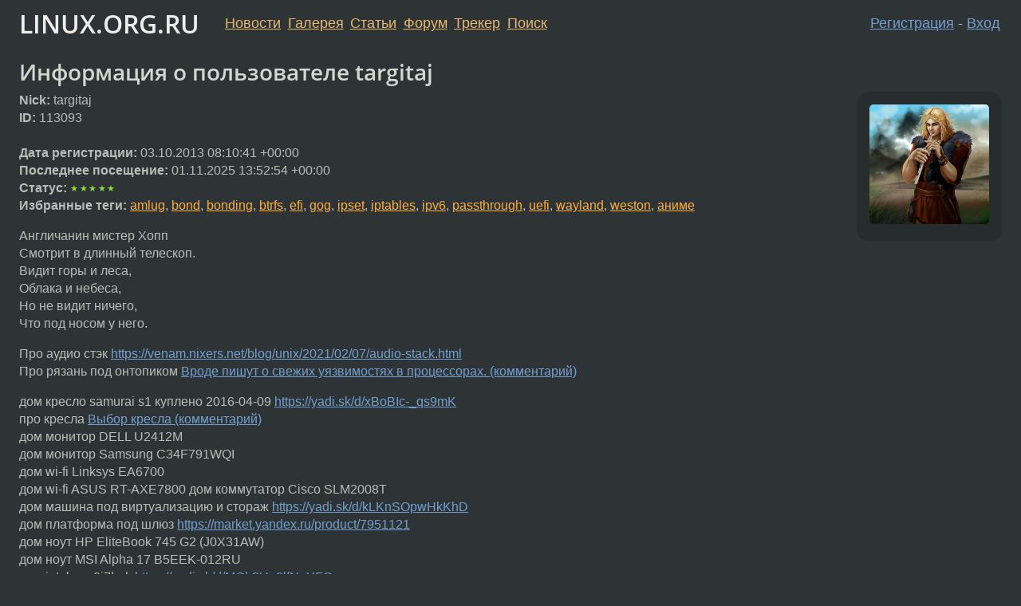

--- FILE ---
content_type: text/html;charset=utf-8
request_url: https://www.linux.org.ru/people/targitaj/profile
body_size: 7079
content:
<!DOCTYPE html>
<html lang=ru>
<head>
<link rel="stylesheet" type="text/css" href="/tango/combined.css?20251031-1925">
<link rel="preload" href="/js/lor.js?20251031-1925" as="script">

<link rel="yandex-tableau-widget" href="/manifest.json" />
<meta name="referrer" content="always">

<script type="text/javascript">
  /*!
  * $script.js Async loader & dependency manager
  * https://github.com/ded/script.js
  * (c) Dustin Diaz, Jacob Thornton 2011
  * License: MIT
  */
(function(e,d,f){typeof f.module!="undefined"&&f.module.exports?f.module.exports=d():typeof f.define!="undefined"&&f.define=="function"&&f.define.amd?define(e,d):f[e]=d()})("$script",function(){function y(f,e){for(var h=0,g=f.length;h<g;++h){if(!e(f[h])){return E}}return 1}function x(d,c){y(d,function(b){return !c(b)})}function w(p,k,h){function c(b){return b.call?b():K[b]}function q(){if(!--d){K[e]=1,f&&f();for(var b in I){y(b.split("|"),c)&&!x(I[b],c)&&(I[b]=[])}}}p=p[D]?p:[p];var g=k&&k.call,f=g?k:h,e=g?p.join(""):k,d=p.length;return setTimeout(function(){x(p,function(b){if(G[b]){return e&&(J[e]=1),G[b]==2&&q()}G[b]=1,e&&(J[e]=1),v(!L.test(b)&&H?H+b+".js":b,q)})},0),w}function v(h,g){var b=N.createElement("script"),a=E;b.onload=b.onerror=b[z]=function(){if(b[B]&&!/^c|loade/.test(b[B])||a){return}b.onload=b[z]=null,a=1,G[h]=2,g()},b.async=1,b.src=h,M.insertBefore(b,M.firstChild)}var N=document,M=N.getElementsByTagName("head")[0],L=/^https?:\/\//,K={},J={},I={},H,G={},F="string",E=!1,D="push",C="DOMContentLoaded",B="readyState",A="addEventListener",z="onreadystatechange";return !N[B]&&N[A]&&(N[A](C,function u(){N.removeEventListener(C,u,E),N[B]="complete"},E),N[B]="loading"),w.get=v,w.order=function(f,e,h){(function g(a){a=f.shift(),f.length?w(a,g):w(a,e,h)})()},w.path=function(b){H=b},w.ready=function(f,d,h){f=f[D]?f:[f];var g=[];return !x(f,function(b){K[b]||g[D](b)})&&y(f,function(b){return K[b]})?d():!function(b){I[b]=I[b]||[],I[b][D](d),h&&h(g)}(f.join("|")),w},w},this);</script>

<script type="text/javascript">
  $script('/webjars/jquery/2.2.4/jquery.min.js', 'jquery');

  $script.ready('jquery', function() {
    $script('/js/lor.js?20251031-1925', 'lorjs');
    $script('/js/plugins.js?20251031-1925', 'plugins');
  });

  $script('/js/highlight.min.js?20251031-1925', 'hljs');
  $script.ready(['jquery', 'hljs'], function() {
    $(function() {
      hljs.initHighlighting();
    });
  });

  $script('/js/realtime.js?20251031-1925', "realtime");

  $script.ready('lorjs', function() {
    fixTimezone("Europe/Moscow");
  });

  
    $script.ready('lorjs', function() {
      initLoginForm();
    });
  </script>
<title>Информация о пользователе targitaj</title>

<script type="text/javascript">
    $script(['/webjars/d3/d3.min.js'], 'd3');

    $script.ready('d3', function () {
        $script('/webjars/cal-heatmap/cal-heatmap.js', 'heatmap');
    });

    $script.ready(['heatmap', 'jquery', 'plugins'], function () {
        $(function () {
            moment.locale("ru");

            var size = 8;

            if (window.matchMedia("(min-width: 1024px)").matches) {
                size = 10;
            }

            var cal = new CalHeatMap();
            var params = {
                 data: "/people/targitaj/profile?year-stats",
                 domain: "month",
                 subDomain: "day",
                 domainDynamicDimension: false,
                 displayLegend: false,
                 legend: [8, 32, 64, 128],
                 cellSize: size,
                 tooltip: true,
                 domainLabelFormat: function (date) {
                     return moment(date).format("MMMM");
                 },
                 subDomainDateFormat: function (date) {
                     return moment(date).format("LL");
                 },
                 subDomainTitleFormat: {
                     empty: "{date}",
                     filled: "{date}<br>сообщений: {count}"
                 },
                 onClick: function (date, count) {
                     if (count > 0) {
                         window.location.href = '/search.jsp?dt=' + date.getTime() + '&user=targitaj';
                     }
                 }
            };

            if (window.matchMedia("(min-width: 768px)").matches) {
                params['range'] = 12;
                params['start'] = new Date("2024-12-01T20:42:55.026+03:00")
            } else {
                params['range'] = 6;
                params['start'] = new Date("2025-06-01T20:42:55.026+03:00")
            }

            cal.init(params);
        });
    });

    function change(dest, source) {
        dest.value = source.options[source.selectedIndex].value;
    }
</script>

<link rel="alternate" href="/people/targitaj/?output=rss" type="application/rss+xml">

<link rel="search" title="Search L.O.R." href="/search.jsp">
<meta name="referrer" content="always">

<base href="https://www.linux.org.ru/">

<link rel="shortcut icon" href="/favicon.ico" type="image/x-icon">
<meta name="viewport" content="initial-scale=1.0">
</head>
<body>
<header id="hd">
  <div id="topProfile">
    </div>

  <span id="sitetitle"><a href="/">LINUX.ORG.RU</a></span>

  <nav class="menu">
    <div id="loginGreating">
      <div id="regmenu" class="head">
          <a href="https://www.linux.org.ru/register.jsp">Регистрация</a> -
          <a id="loginbutton" href="https://www.linux.org.ru/login.jsp">Вход</a>
        </div>

        <form method=POST action="https://www.linux.org.ru/ajax_login_process" style="display: none" id="regform">
          <input type="hidden" name="csrf" value="rUZMX6wkMMncnYvrnux59Q==">
<label>Имя: <input type=text name=nick size=15 placeholder="nick или email" autocapitalize="off"></label>
          <label>Пароль: <input type=password name=passwd size=15></label>
          <input type=submit value="Вход">
          <input id="hide_loginbutton" type="button" value="Отмена">
        </form>
      </div>

    <ul>
      <li><a href="/news/">Новости</a></li>
      <li><a href="/gallery/">Галерея</a></li>
      <li><a href="/articles/">Статьи</a></li>
      <li><a href="/forum/">Форум</a></li>
      <li><a href="/tracker/">Трекер</a></li>
      <li><a href="/search.jsp">Поиск</a></li>
    </ul>
  </nav>
</header>
<div style="clear: both"></div>
<main id="bd">
<h1>Информация о пользователе targitaj</h1>
<div id="whois_userpic">
    <div class="userpic"><img class="photo" src="/photos/113093:-906490919.jpg" alt="" width=150 height=150 ></div></div>
<div>

<div class="vcard">
    <b>Nick:</b> <span class="nickname">
        targitaj</span><br>
    <b>ID:</b> 113093<br>
    <br>

    <b>Дата регистрации:</b> <time data-format="default" datetime="2013-10-03T12:10:41.385+04:00" >03.10.13 12:10:41 MSK</time><br>
    <b>Последнее посещение:</b> <time data-format="default" datetime="2025-11-01T16:52:54.343+03:00" >01.11.25 16:52:54 MSK</time><br>
    <b>Статус:</b> <span class="stars">★★★★★</span><br>
    </div>
<b>Избранные теги:</b>
    <a class="tag" href="/tag/amlug">amlug</a>, <a class="tag" href="/tag/bond">bond</a>, <a class="tag" href="/tag/bonding">bonding</a>, <a class="tag" href="/tag/btrfs">btrfs</a>, <a class="tag" href="/tag/efi">efi</a>, <a class="tag" href="/tag/gog">gog</a>, <a class="tag" href="/tag/ipset">ipset</a>, <a class="tag" href="/tag/iptables">iptables</a>, <a class="tag" href="/tag/ipv6">ipv6</a>, <a class="tag" href="/tag/passthrough">passthrough</a>, <a class="tag" href="/tag/uefi">uefi</a>, <a class="tag" href="/tag/wayland">wayland</a>, <a class="tag" href="/tag/weston">weston</a>, <a class="tag" href="/tag/%D0%B0%D0%BD%D0%B8%D0%BC%D0%B5">аниме</a><br>
<!-- ability to freeze a user temporary -->
<p>
    <div>
            <p>Англичанин мистер Хопп<br>
Смотрит в длинный телескоп.<br>
Видит горы и леса,<br>
Облака и небеса,<br>
Но не видит ничего,<br>
Что под носом у него.<br></p><p>Про аудио стэк <a href="https://venam.nixers.net/blog/unix/2021/02/07/audio-stack.html">https://venam.nixers.net/blog/unix/2021/02/07/audio-stack.html</a><br>
Про рязань под онтопиком 
<a href="https://www.linux.org.ru/forum/talks/14079278?cid=14079334" title="Вроде пишут о свежих уязвимостях в процессорах.">Вроде пишут о свежих уязвимостях в процессорах. (комментарий)</a></p><p>дом кресло samurai s1 куплено 2016-04-09 <a href="https://yadi.sk/d/xBoBIc-_qs9mK">https://yadi.sk/d/xBoBIc-_qs9mK</a><br>
про кресла <a href="https://www.linux.org.ru/forum/talks/15124518?cid=15129106" title="Выбор кресла">Выбор кресла (комментарий)</a><br>
дом монитор DELL U2412M<br>
дом монитор Samsung C34F791WQI<br>
дом wi-fi Linksys EА6700<br>
дом wi-fi ASUS RT-AXE7800
дом коммутатор Cisco SLM2008T<br>
дом машина под виртуализацию и стораж <a href="https://yadi.sk/d/kLKnSOpwHkKhD">https://yadi.sk/d/kLKnSOpwHkKhD</a><br>
дом платформа под шлюз <a href="https://market.yandex.ru/product/7951121">https://market.yandex.ru/product/7951121</a><br>
дом ноут HP EliteBook 745 G2 (J0X31AW) <br>
дом ноут MSI Alpha 17 B5EEK-012RU<br>
дом intel nuc8i7hnk <a href="https://yadi.sk/d/MOb3Un9lfNqYFQ">https://yadi.sk/d/MOb3Un9lfNqYFQ</a><br>
дом AXR9 290X 4GBD5-MDH/OC<br>
290x доработка турбины первая <a href="https://yadi.sk/d/Y8-ATJRfeVbie">https://yadi.sk/d/Y8-ATJRfeVbie</a><br>
290x доработка турбины вторая <a href="https://yadi.sk/d/9iCAig4z3KtVP4">https://yadi.sk/d/9iCAig4z3KtVP4</a><br>
290x ванна <a href="https://forums.overclockers.ru/viewtopic.php?p=13065157#p13065157">https://forums.overclockers.ru/viewtopic.php?p=13065157#p13065157</a><br></p><p>работа корзина в ББ родная Chenbro 84H220910-079 <a href="https://yadi.sk/d/KYBc3robhvoHa">https://yadi.sk/d/KYBc3robhvoHa</a><br>
работа корзина в ББ дополнительная Chenbro SK33502T2 <a href="https://yadi.sk/d/7Aj-v4Dti44iM">https://yadi.sk/d/7Aj-v4Dti44iM</a><br>
работа HP 260G2D X9D50ES  <a href="https://yadi.sk/d/Zy0WdTDQyoMGF">https://yadi.sk/d/Zy0WdTDQyoMGF</a></p><p>про мониторы <a href="https://www.linux.org.ru/forum/desktop/10499373" title="Опасные мониторы">Опасные мониторы</a><br>
список тестов radeon RX 480 <a href="https://forums.overclockers.ru/viewtopic.php?p=13897208#p13897208">https://forums.overclockers.ru/viewtopic.php?p=13897208#p13897208</a><br>
прикольный стол <a href="https://youtu.be/OkWrZGyvt3g?t=13m51s">https://youtu.be/OkWrZGyvt3g?t=13m51s</a><br>
про сало <a href="https://youtu.be/GjSvXNXqrAg?t=6m26s">https://youtu.be/GjSvXNXqrAg?t=6m26s</a><br>
некрасивый <a href="https://youtu.be/x37pyAhVpVU?t=7m24s">https://youtu.be/x37pyAhVpVU?t=7m24s</a><br>
страдай <a href="https://www.youtube.com/watch?v=vuXAdpEpUBE">https://www.youtube.com/watch?v=vuXAdpEpUBE</a><br>
часы с батарейкой <a href="https://youtu.be/uG2sgVH-r7o?t=2m11s">https://youtu.be/uG2sgVH-r7o?t=2m11s</a><br>
вселенная тайны приоткрыла <a href="https://youtu.be/abXTpUOj7tE?t=40m26s">https://youtu.be/abXTpUOj7tE?t=40m26s</a><br>
движение планеты Системы <a href="https://youtu.be/fcZSN4y42XA?t=1m56s">https://youtu.be/fcZSN4y42XA?t=1m56s</a><br>
совочками закопали <a href="https://youtu.be/BRqVpL69Jh0?t=34m19s">https://youtu.be/BRqVpL69Jh0?t=34m19s</a><br>
</p><blockquote><p>
Как-то даже попытался написать статью о феномене любви с первого взгляда. Напечатать ее, конечно, не удалось, но умные мысли в ней были. И главная из них — каждый человек несет в подсознании матрицу собственного генотипа и, встречая женщину, любую, автоматически оценивает ее внешность (фенотип, по научному), по фенотипу определяет ее генотип и накладывает матрицы друг на друга. Обычно совпадения не происходит, и тогда оценка ведется по другим параметрам, эстетическим или меркантильным, неважно. В случае же совпадения матриц происходит нечто вроде вспышки, возникновения вольтовой дуги. Таковая вспышка и называется любовью с первого взгляда, а с генетической точки зрения означает не более чем распознавание идеального партнера для продолжения рода. Чтобы столь редкая возможность осуществилась, эндокринная система вбрасывает в кровь массированную порцию естественного наркотика — эндорфина. И уж тут все! Клиенту деваться некуда. Причем обычно подобная ситуация бывает взаимной (раз матрицы конгруэнтны!). А остальное происходит в меру образовательного и культурного уровня субъектов процесса и их темперамента.
</p></blockquote><p>telegram @targitaj</p><p>автостопом байкал s.lyra@ya.ru  <span style="white-space: nowrap"><img src="/img/tuxlor.png"><a style="text-decoration: none" href="https://www.linux.org.ru/people/SL_RU/profile">SL_RU</a></span> </p><p><s><a href="https://www.linux.org.ru/forum/talks/11949436" title="А вы служили?">www.linux.org.ru/forum/talks/11949436</a></s></p></div>
    <h2>Статистика</h2>

<div id="cal-heatmap"></div>

<b>Первая созданная тема:</b> <time data-format="default" datetime="2014-12-18T19:02:17.431+03:00" >18.12.14 19:02:17 MSK</time><br>
    <b>Последняя созданная тема:</b> <time data-format="default" datetime="2025-10-21T15:21:26.140+03:00" >21.10.25 15:21:26 MSK</time><br>
<b>Первый комментарий:</b> <time data-format="default" datetime="2014-11-21T17:04:54.513+03:00" >21.11.14 17:04:54 MSK</time><br>
    <b>Последний комментарий:</b> <time data-format="default" datetime="2025-10-31T18:45:34.185+03:00" >31.10.25 18:45:34 MSK</time><br>
<b>Число комментариев:</b> 17508<p>

<div class="forum">
    <table class="message-table" style="width: auto">
        <thead>
        <tr>
            <th>Раздел</th>
            <th>Число тем</th>
        </tr>
        <tbody>
        <tr>
            <td>Форум</td>
            <td><a href="/people/targitaj/?section=2">308</a></td>
        </tr>
        <tr>
            <td>Галерея</td>
            <td><a href="/people/targitaj/?section=3">1</a></td>
        </tr>
        </table>
</div>
<h2>Сообщения пользователя</h2>
<ul>
    <li>
            <a href="/people/targitaj/">Темы</a>
                </li>
    <li>
          <a href="search.jsp?range=COMMENTS&user=targitaj&sort=DATE">Комментарии</a>
              </li>
    <li>
            <a href="/people/targitaj/favs">Избранные темы</a>
        </li>
    </ul>
</div>
</main>
<footer id="ft">

<p id="ft-info">
  <a href="/about">О Сервере</a> -
  <a href="/help/rules.md">Правила форума</a> -
  <a href="/help/lorcode.md">Правила разметки (LORCODE)</a> -
  <a href="/help/markdown.md">Правила разметки (Markdown)</a><br>
  <a href="https://github.com/maxcom/lorsource/issues">Сообщить об ошибке</a><br>
  <a href="https://www.linux.org.ru/">https://www.linux.org.ru/</a>
</p>

<script type="text/javascript">
  </script>


</footer>
</body></html>
